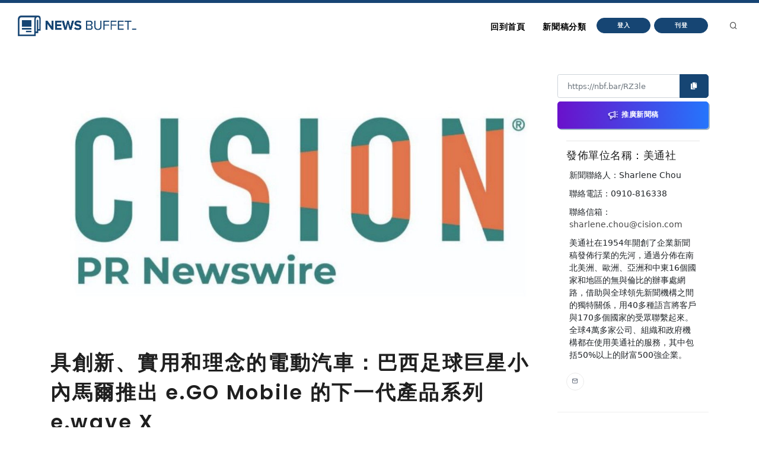

--- FILE ---
content_type: text/html
request_url: https://nb.aotter.net/post/62765f6d197faf57b5784889
body_size: 5427
content:
<!DOCTYPE html>
<html lang="zh">
<!-- Header -->
<head>
    <!-- Document title -->
        <title>具創新、實用和理念的電動汽車：巴西足球巨星小內馬爾推出 e.GO Mobile 的下一代產品系列 e.wave X | NewsBuffet </title>

    <link rel="shortcut icon" href="/assets/images/logo_bw2.png" />
    <link rel="bookmark" href="/assets/images/logo_bw2.png" />

    <meta http-equiv="content-type" content="text/html; charset=utf-8" />
    <meta name="viewport" content="width=device-width, initial-scale=1" />
    <meta name="author" content="AOTTER" />

        <meta data-vue-meta="1" data-vmid="description" name="description" content="
						                        			&lt;ul type=&quot;disc&quot;&gt;   &lt;li&gt;在柏林標誌性的「Kraftwerk」舉行的發佈會揭開由&amp;#160;e.wave X 開始的下一代平台面紗。&lt;/li&gt;   &lt;">
        <meta data-vue-meta="1" property="og:title" content="具創新、實用和理念的電動汽車：巴西足球巨星小內馬爾推出 e.GO Mobile 的下一代產品系列 e.wave X">
        <meta data-vue-meta="1" property="og:type" content="website">
        <meta data-vue-meta="1" property="og:url" content="https://nb.aotter.net/post/62765f6d197faf57b5784889/%E5%85%B7%E5%89%B5%E6%96%B0%E5%AF%A6%E7%94%A8%E5%92%8C%E7%90%86%E5%BF%B5%E7%9A%84%E9%9B%BB%E5%8B%95%E6%B1%BD%E8%BB%8A%EF%BC%9A%E5%B7%B4%E8%A5%BF%E8%B6%B3%E7%90%83%E5%B7%A8%E6%98%9F%E5%B0%8F%E5%85%A7%E9%A6%AC%E7%88%BE%E6%8E%A8%E5%87%BAeGOMobile%E7%9A%84%E4%B8%8B%E4%B8%80%E4%BB%A3%E7%94%A2%E5%93%81%E7%B3%BB%E5%88%97ewaveX">
        <meta data-vue-meta="1" property="og:description" content="
						                        			&lt;ul type=&quot;disc&quot;&gt;   &lt;li&gt;在柏林標誌性的「Kraftwerk」舉行的發佈會揭開由&amp;#160;e.wave X 開始的下一代平台面紗。&lt;/li&gt;   &lt;">
        <meta data-vue-meta="1" property="og:image" content="https://newsbuffet.aottercdn.com/media/6218472231a631714f1ff67a.jpeg">
        <meta data-vue-meta="1" property="og:site_name" content="新聞稿自助吧 | NewsBuffet">

        <meta data-vue-meta="1" property="twitter:title" content="具創新、實用和理念的電動汽車：巴西足球巨星小內馬爾推出 e.GO Mobile 的下一代產品系列 e.wave X">
        <meta data-vue-meta="1" property="twitter:url" content="https://nb.aotter.net/post/62765f6d197faf57b5784889/%E5%85%B7%E5%89%B5%E6%96%B0%E5%AF%A6%E7%94%A8%E5%92%8C%E7%90%86%E5%BF%B5%E7%9A%84%E9%9B%BB%E5%8B%95%E6%B1%BD%E8%BB%8A%EF%BC%9A%E5%B7%B4%E8%A5%BF%E8%B6%B3%E7%90%83%E5%B7%A8%E6%98%9F%E5%B0%8F%E5%85%A7%E9%A6%AC%E7%88%BE%E6%8E%A8%E5%87%BAeGOMobile%E7%9A%84%E4%B8%8B%E4%B8%80%E4%BB%A3%E7%94%A2%E5%93%81%E7%B3%BB%E5%88%97ewaveX">
        <meta data-vue-meta="1" property="twitter:description" content="
						                        			&lt;ul type=&quot;disc&quot;&gt;   &lt;li&gt;在柏林標誌性的「Kraftwerk」舉行的發佈會揭開由&amp;#160;e.wave X 開始的下一代平台面紗。&lt;/li&gt;   &lt;">
        <meta data-vue-meta="1" property="twitter:image" content="https://newsbuffet.aottercdn.com/media/6218472231a631714f1ff67a.jpeg">

        <meta data-vue-meta="1" property="dable:item_id" content="62765f6d197faf57b5784889">
        <meta data-vue-meta="1" property="dable:title" content="具創新、實用和理念的電動汽車：巴西足球巨星小內馬爾推出 e.GO Mobile 的下一代產品系列 e.wave X">
        <meta data-vue-meta="1" property="dable:image" content="https://newsbuffet.aottercdn.com/media/6218472231a631714f1ff67a.jpeg">

        <meta data-vue-meta="1" property="article:published_time" content="2022-05-07T12:00:45.440">
            <meta data-vue-meta="1" property="article:section" content="新聞">
                <meta data-vue-meta="1" property="article:section2" content="新聞時事">


    <!-- JSON-LD -->
        <script type="application/ld+json">{"@context":"https://schema.org","@graph":[{"@type":"NewsArticle","id":"https://nb.aotter.net/post/62765f6d197faf57b5784889newsarticle","headline":"具創新、實用和理念的電動汽車：巴西足球巨星小內馬爾推出 e.GO Mobile 的下一代產品系列 e.wave X","name":"具創新、實用和理念的電動汽車：巴西足球巨星小內馬爾推出 e.GO Mobile 的下一代產品系列 e.wave X","description":"\n\t\t\t\t\t\t                        \t\t\t<ul type=\"disc\">   <li>在柏林標誌性的「Kraftwerk」舉行的發佈會揭開由&#160;e.wave X 開始的下一代平台面紗。</li>   <","image":["https://newsbuffet.aottercdn.com/media/6218472231a631714f1ff67a.jpeg"],"datePublished":"2022-05-07T12:00:45+08:00","dateModified":"2022-05-11T03:30:46+08:00","author":[{"@type":"Person","@id":"https://nb.aotter.net/publisher?q=62183bc631a631714f1ff679&publisher=美通社","name":"美通社","url":"https://nb.aotter.net/publisher?q=62183bc631a631714f1ff679&publisher=美通社"}],"publisher":{"@type":"Organization","@id":"https://nb.aotter.net#organization","name":"newsbuffet","url":"https://nb.aotter.net","logo":{"@type":"ImageObject","id":"https://nb.aotter.net/assets/images/fbmeta.png","url":"https://nb.aotter.net/assets/images/fbmeta.png","width":"115","height":"34"}}},{"@type":"BlogPosting","id":"https://nb.aotter.net/post/62765f6d197faf57b5784889newsarticle","headline":"具創新、實用和理念的電動汽車：巴西足球巨星小內馬爾推出 e.GO Mobile 的下一代產品系列 e.wave X","name":"具創新、實用和理念的電動汽車：巴西足球巨星小內馬爾推出 e.GO Mobile 的下一代產品系列 e.wave X","description":"\n\t\t\t\t\t\t                        \t\t\t<ul type=\"disc\">   <li>在柏林標誌性的「Kraftwerk」舉行的發佈會揭開由&#160;e.wave X 開始的下一代平台面紗。</li>   <","image":["https://newsbuffet.aottercdn.com/media/6218472231a631714f1ff67a.jpeg"],"datePublished":"2022-05-07T12:00:45+08:00","dateModified":"2022-05-11T03:30:46+08:00","author":[{"@type":"Person","@id":"https://nb.aotter.net/publisher?q=62183bc631a631714f1ff679&publisher=美通社","name":"美通社","url":"https://nb.aotter.net/publisher?q=62183bc631a631714f1ff679&publisher=美通社"}],"publisher":{"@type":"Organization","@id":"https://nb.aotter.net#organization","name":"newsbuffet","url":"https://nb.aotter.net","logo":{"@type":"ImageObject","id":"https://nb.aotter.net/assets/images/fbmeta.png","url":"https://nb.aotter.net/assets/images/fbmeta.png","width":"115","height":"34"}}},{"@type":"WebPage","id":"https://nb.aotter.net/post/62765f6d197faf57b5784889#webpage","name":"具創新、實用和理念的電動汽車：巴西足球巨星小內馬爾推出 e.GO Mobile 的下一代產品系列 e.wave X","url":"https://nb.aotter.net/post/62765f6d197faf57b5784889","isPartOf":{"@id":"https://nb.aotter.net#website"},"breadcrumb":{"@id":"https://nb.aotter.net/post/62765f6d197faf57b5784889#breadcrumb"}},{"@type":"BreadcrumbList","id":"https://nb.aotter.net/post/62765f6d197faf57b5784889#breadcrumb","itemListElement":[{"@type":"ListItem","position":"1","item":{"@id":"https://nb.aotter.net","name":"首頁"}},{"@type":"ListItem","position":"2","item":{"@id":"https://nb.aotter.net/post","name":"文章"}},{"@type":"ListItem","position":"3","item":{"@id":"https://nb.aotter.net/category/News","name":"新聞"}},{"@type":"ListItem","position":"4","item":{"@id":"https://nb.aotter.net/category/sub/News","name":"新聞時事"}},{"@type":"ListItem","position":"5","item":{"@id":"https://nb.aotter.net/post/62765f6d197faf57b5784889","name":"具創新、實用和理念的電動汽車：巴西足球巨星小內馬爾推出 e.GO Mobile 的下一代產品系列 e.wave X"}}]},{"@type":"WebSite","@id":"https://nb.aotter.net#website","name":"新聞稿自助吧 | NewsBuffet","url":"https://nb.aotter.net","publisher":{"@id":"https://nb.aotter.net#organization"}},{"@type":"Organization","@id":"https://nb.aotter.net#organization","name":"newsbuffet","url":"https://nb.aotter.net","logo":{"@type":"ImageObject","id":"https://nb.aotter.net/assets/images/fbmeta.png","url":"https://nb.aotter.net/assets/images/fbmeta.png","width":"115","height":"34"}}]}</script>

    <!-- Stylesheets & Fonts -->
    <link href="/assets/css/plugins.css" rel="stylesheet">
    <link href="/assets/css/style.css" rel="stylesheet">
    <link href="/assets/css/custom.css" rel="stylesheet">


    <!--Plugins-->
    <script src="https://cdnjs.cloudflare.com/ajax/libs/popper.js/1.16.1/umd/popper.min.js"></script>
    <script src="/assets/js/jquery.js"></script>
    <script src="/assets/js/plugins.js"></script>

    <!-- start: trek sdk -->
    <script>
        if(true) {
            (function(w, d, s, src, n) {
                var js, ajs = d.getElementsByTagName(s)[0];
                if (d.getElementById(n)) return;
                js = d.createElement(s); js.id = n;
                w[n] = w[n] || function() { (w[n].q = w[n].q || []).push(arguments) }; w[n].l = 1 * new Date();
                js.async = 1; js.src = src; ajs.parentNode.insertBefore(js, ajs)
            })(window, document, 'script', 'https://static.aottercdn.com/trek/sdk/3.4.5/sdk.js', 'AotterTrek');

            // Notice: replace your own client id or use our test id.
            AotterTrek('init', 'xXxMyDXioWzNVdkrNxtD');
        }
    </script>
    <!-- end: trek sdk -->
    <!-- Google tag (gtag.js) -->
    <script async src="https://www.googletagmanager.com/gtag/js?id=G-YN0W94C2V7"></script>
    <script>
        if(true) {
            window.dataLayer = window.dataLayer || [];
            function gtag(){ dataLayer.push(arguments); }
            gtag('js', new Date());
            gtag('config', 'G-YN0W94C2V7');
        }
    </script>
</head>
<body>
<!-- Body Inner -->
<div class="body-inner">
    <!-- Header -->
<!-- Header -->
<header id="header" class="nb sticky-top" data-fullwidth="true">
    <div class="header-inner">
        <div class="container">
            <!--Logo-->
            <div id="logo">
                <a href="/">
                    <span class="logo-default nb-logo"><img class="mt-4" src="/assets/images/logo_blue.png"></span>
                </a>
            </div>
            <!--End: Logo-->
            <!-- Search -->
            <div id="search"><a id="btn-search-close" class="btn-search-close" aria-label="Close search form"><i class="icon-x"></i></a>
                <form class="search-form" action="search-results-page.html" method="get">
                    <input id="searchTitle" class="form-control" name="q" type="search" placeholder="輸入關鍵字..." />
                    <span class="text-muted">輸入標題關鍵字後按"Enter"，或按"ESC"離開</span>
                </form>
            </div>
            <!-- end: search -->
            <!--Header Extras-->
            <div class="header-extras m-l-20">
                <ul>
                    <li>
                        <a id="btn-search" href="#"> <i class="icon-search"></i></a>
                    </li>
                </ul>
            </div>
            <!--end: Header Extras-->
            <!--Navigation Resposnive Trigger-->
            <div id="mainMenu-trigger">
                <a class="lines-button x"><span class="lines"></span></a>
            </div>
            <!--end: Navigation Resposnive Trigger-->
            <!--Navigation-->
            <div id="mainMenu">
                <div class="container">
                    <nav>
                        <ul>
                            <li class="list-unstyled ml-1 text-bold text-info">

                            </li>
                            <li id="returnIndex"><a href="/">回到首頁</a></li>
                            <li class="dropdown"><a href="#">新聞稿分類</a>
                                <ul class="dropdown-menu">
                                    <li class="dropdown-submenu"><a href="/category/News">新聞</a>
                                            <ul class="dropdown-menu">
                                                <li><a href="/category/News/sub/News">新聞時事</a></li>
                                            </ul>
                                    <li class="dropdown-submenu"><a href="/category/Business">商品與服務</a>
                                            <ul class="dropdown-menu">
                                                <li><a href="/category/Business/sub/Business">商業</a></li>
                                                <li><a href="/category/Business/sub/Travel">旅行</a></li>
                                                <li><a href="/category/Business/sub/RealEstate">房地產</a></li>
                                                <li><a href="/category/Business/sub/Auto">汽車交通</a></li>
                                            </ul>
                                    <li class="dropdown-submenu"><a href="/category/Science &amp; Technology">科學與科技</a>
                                            <ul class="dropdown-menu">
                                                <li><a href="/category/Science &amp; Technology/sub/Science">科學</a></li>
                                                <li><a href="/category/Science &amp; Technology/sub/Technology">3C產品</a></li>
                                                <li><a href="/category/Science &amp; Technology/sub/Internet">網路電信</a></li>
                                            </ul>
                                    <li class="dropdown-submenu"><a href="/category/Government &amp; Education">政府與教育</a>
                                            <ul class="dropdown-menu">
                                                <li><a href="/category/Government &amp; Education/sub/Government">公家單位</a></li>
                                                <li><a href="/category/Government &amp; Education/sub/Jobs &amp; Education">教育與職涯</a></li>
                                                <li><a href="/category/Government &amp; Education/sub/Society">人群與社會</a></li>
                                            </ul>
                                    <li class="dropdown-submenu"><a href="/category/Entertainment">娛樂</a>
                                            <ul class="dropdown-menu">
                                                <li><a href="/category/Entertainment/sub/Books">圖書</a></li>
                                                <li><a href="/category/Entertainment/sub/Sports">運動</a></li>
                                                <li><a href="/category/Entertainment/sub/Leisure">休閒活動</a></li>
                                                <li><a href="/category/Entertainment/sub/Entertainment">藝術娛樂</a></li>
                                                <li><a href="/category/Entertainment/sub/Community">線上社群</a></li>
                                                <li><a href="/category/Entertainment/sub/Games">遊戲與手遊</a></li>
                                            </ul>
                                    <li class="dropdown-submenu"><a href="/category/Livelihood &amp; Consumption">民生與消費</a>
                                            <ul class="dropdown-menu">
                                                <li><a href="/category/Livelihood &amp; Consumption/sub/Apparels">服飾</a></li>
                                                <li><a href="/category/Livelihood &amp; Consumption/sub/Accessories">精品</a></li>
                                                <li><a href="/category/Livelihood &amp; Consumption/sub/Grocery">家用品</a></li>
                                                <li><a href="/category/Livelihood &amp; Consumption/sub/Health &amp; Beauty">美妝美容</a></li>
                                                <li><a href="/category/Livelihood &amp; Consumption/sub/Food &amp; Beverage">食品飲料</a></li>
                                                <li><a href="/category/Livelihood &amp; Consumption/sub/Home">居家生活</a></li>
                                                <li><a href="/category/Livelihood &amp; Consumption/sub/Pharma">醫療保健</a></li>
                                                <li><a href="/category/Livelihood &amp; Consumption/sub/Liquor">酒類</a></li>
                                                <li><a href="/category/Livelihood &amp; Consumption/sub/Tobacco">煙草製品</a></li>
                                            </ul>
                                </ul>
                            </li>
                            <li>
                                    <button type="button" class="btn btn-rounded btn-reveal btn-xs" onclick="document.cookie = 'quarkus-redirect-location=; expires=Thu, 01 Jan 1970 00:00:00 UTC; path=/;'; document.cookie = 'quarkus-redirect-location=management';document.location = 'https://account.aotter.net/auth/oauth2?client_id=OiUdUwRy9fGSKixSCnq5&amp;redirect_uri=https%3A%2F%2Fnb.aotter.net%2Fauth%2Faotter%2Fcallback&amp;scope=email+profile&amp;access_type=offline&amp;login_type=1'">
                                        <span>登入</span><i class="icon-chevron-right"></i>
                                    </button>
                            </li>
                            <li>
                                    <button type="button" class="btn btn-rounded btn-reveal btn-xs" onclick="document.cookie = 'quarkus-redirect-location=; expires=Thu, 01 Jan 1970 00:00:00 UTC; path=/;'; document.cookie = 'quarkus-redirect-location=postEdit';document.location = 'https://account.aotter.net/auth/oauth2?client_id=OiUdUwRy9fGSKixSCnq5&amp;redirect_uri=https%3A%2F%2Fnb.aotter.net%2Fauth%2Faotter%2Fcallback&amp;scope=email+profile&amp;access_type=offline&amp;login_type=1'">
                                        <span>刊登</span><i class="icon-corner-down-left"></i>
                                    </button>

                            </li>
                            <li>
                            </li>
                        </ul>
                    </nav>
                </div>
            </div>
            <!--END: NAVIGATION-->
        </div>
    </div>
</header>
<!-- end: Header -->

<script>
    var input = document.getElementById("searchTitle");
    input.addEventListener("keypress", function(event) {
        if (event.key === "Enter") {
            event.preventDefault();
            window.location.href = '/search?q='+ input.value;
            input.value = null
            document.getElementById("btn-search-close").click();
        }
    });
</script>


    <!-- Content -->
<!DOCTYPE html><html lang=""><head><meta charset="utf-8"><meta http-equiv="X-UA-Compatible" content="IE=edge"><meta name="viewport" content="width=device-width,initial-scale=1"><link rel="icon" href="/assets/webapp/favicon.png"><link href="/assets/webapp/js/chunk-2d0bff20.a56f60be.js" rel="prefetch"><link href="/assets/webapp/css/app.d90276ce.css" rel="preload" as="style"><link href="/assets/webapp/css/chunk-vendors.03973a9c.css" rel="preload" as="style"><link href="/assets/webapp/js/app.ad0f07ec.js" rel="preload" as="script"><link href="/assets/webapp/js/chunk-vendors.688d82d9.js" rel="preload" as="script"><link href="/assets/webapp/css/chunk-vendors.03973a9c.css" rel="stylesheet"><link href="/assets/webapp/css/app.d90276ce.css" rel="stylesheet"></head><body><noscript><strong>We're sorry but AotterNewsBuffet2.0 doesn't work properly without JavaScript enabled. Please enable it to continue.</strong></noscript><div id="app"></div><script src="/assets/webapp/js/chunk-vendors.688d82d9.js"></script><script src="/assets/webapp/js/app.ad0f07ec.js"></script></body></html>
<!-- Footer -->
<footer id="footer">
    <div class="footer-content">
        <div class="container">
            <div class="row">
                <div class="col-lg-4">
                    <div class="widget">
                        <div class="widget-title">NewsBuffet 新聞稿自助吧</div>
                        <p class="mb-5">新聞稿的好去處，三分鐘上稿完成，最快接觸最多讀者的方案！</p>
                            <a onclick="document.cookie = 'quarkus-redirect-location=; expires=Thu, 01 Jan 1970 00:00:00 UTC; path=/;'; document.cookie = 'quarkus-redirect-location=postEdit';document.location = 'https://account.aotter.net/auth/oauth2?client_id=OiUdUwRy9fGSKixSCnq5&amp;redirect_uri=https%3A%2F%2Fnb.aotter.net%2Fauth%2Faotter%2Fcallback&amp;scope=email+profile&amp;access_type=offline&amp;login_type=1'"
                            class="btn btn-lg btn-inverted w-100-sm">刊登新聞稿</a>
                    </div>
                </div>
                <div class="col-lg-4">
                    <div class="widget">
                        <div class="widget-title">立即購買新聞稿曝光</div>
                        <p class="mb-5">發一篇新聞稿透通到各大媒體的最快速、最便捷的方案！</p>
                            <a onclick="document.cookie = 'quarkus-redirect-location=; expires=Thu, 01 Jan 1970 00:00:00 UTC; path=/;'; document.cookie = 'quarkus-redirect-location=promotion';document.location = 'https://account.aotter.net/auth/oauth2?client_id=OiUdUwRy9fGSKixSCnq5&amp;redirect_uri=https%3A%2F%2Fnb.aotter.net%2Fauth%2Faotter%2Fcallback&amp;scope=email+profile&amp;access_type=offline&amp;login_type=1'"
                            class="btn btn-lg btn-inverted w-100-sm">讓新聞稿曝光</a>
                    </div>
                </div>
                <div class="col-lg-4">
                    <div class="widget">
                        <div class="widget-title">分析新聞稿成效</div>
                        <p class="mb-5">透過Trek數據平台的分析讓您知道你的新聞稿成效表現如何？</p>
                        <a target="_blank"  href="https://trek.aotter.net/" class="btn btn-lg btn-inverted w-100-sm">我想了解</a>
                    </div>
                </div>
            </div>
        </div>
    </div>
    <div class="copyright-content">
        <div class="container">
            <div class="copyright-text text-center">COPYRIGHT &copy; 2022 Aotter Inc.</div>
            <div class="text-center flex xs12 xl2 lg3 md3 sm5">
                <span><a href="/policy/publish">| 刊登政策 </a></span>
                <span><a href="/policy/tou">| 服務條款 </a></span>
                <span><a href="/policy/privacy">| 隱私權政策 </a></span>
                <span><a href="mailto:service@aotter.net?subject=【NEWSBUFFET】聯絡我們或回報問題&body=您好，歡迎使用 NEWSBUFFET 新聞稿自助吧，請告訴我們 (1) 您遇到的問題或提供建議 (2) 姓名 (3) 帳號 Email (4) 聯絡電話（選填），謝謝！" >| 聯絡我們 </a></span>
                <span>| </span>
            </div>
        </div>
    </div>
    <div id="dablewidget_3o5NBk7j" data-widget_id="3o5NBk7j" class="d-none pt-5"></div>
</footer>
<!-- end: Footer -->
</div>
<!-- end: Body Inner -->
<!-- Scroll top -->
<a id="scrollTop"><i class="icon-chevron-up"></i><i class="icon-chevron-up"></i></a>
<script src="/assets/js/functions.js"></script>
</body>
</html>

